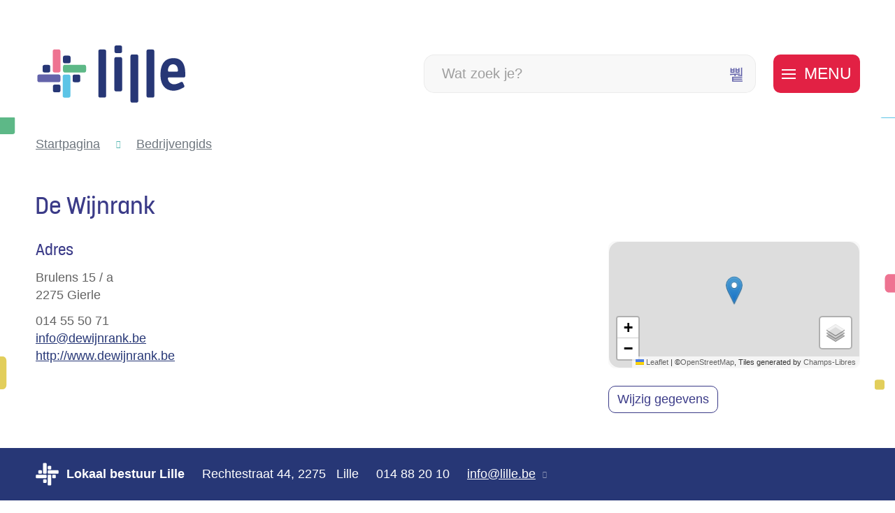

--- FILE ---
content_type: text/html; charset=utf-8
request_url: https://www.lille.be/bedrijven/detail/235/de-wijnrank
body_size: 22882
content:
<!DOCTYPE html><html lang=nl-BE><head><meta charset=utf-8><meta name=HandheldFriendly content=True><meta name=MobileOptimized content=320><meta name=viewport content="width=device-width, initial-scale=1.0"><meta name=generator content="Icordis CMS by LCP nv (https://www.lcp.be)"><meta name=theme-color content=#3f3f8e><title>De Wijnrank - Lille</title><link rel=preconnect href=https://icons.icordis.be><link rel=preconnect href=https://fonts.icordis.be><link rel=stylesheet href=https://icons.icordis.be/css/boicon-lilleweb.css media=screen><link id=skin-stylesheet rel=stylesheet media=screen href="/css/skin-website.css?v=08012026102953" data-sw="/css/skin-website-contrast.css?v=08012026102953" data-css=contrastskin><link rel=stylesheet href=/css/skin-print.css media=print><link rel=icon type=image/x-icon href=/images/skin/favicon.ico><link rel=icon type=image/png sizes=32x32 href=/images/skin/favicon-32x32.png><link rel=icon type=image/png sizes=16x16 href=/images/skin/favicon-16x16.png><link rel=apple-touch-icon sizes=180x180 href=/images/skin/apple-touch-icon.png><link rel=mask-icon href=/images/skin/safari-pinned-tab.svg color=#3f3f8e><link type=application/rss+xml rel=alternate title="Nieuws RSS" href=/nieuws/rss><link type=application/rss+xml rel=alternate title="Activiteiten RSS" href=/activiteiten/rss><link rel=canonical href=https://www.lille.be/bedrijven/detail/235/de-wijnrank><link rel=manifest href=/site.webmanifest><meta name=description content=""><meta property=og:description content=""><meta property=og:site_name content=Lille><meta property=og:title content="De Wijnrank"><meta property=og:url content=https://www.lille.be/bedrijven/detail/235/de-wijnrank><meta property=og:type content=website><meta property=og:image content=https://www.lille.be/images/skin/logo-og.png><meta name=twitter:card content=summary><meta property=twitter:title content="De Wijnrank"><meta property=twitter:description content=""><link rel=stylesheet href=/global/css/layout/modules/burgerprofiel.css media=screen asp-append-version=true><script src=https://prod.widgets.burgerprofiel.vlaanderen.be/api/v1/node_modules/@govflanders/vl-widget-polyfill/dist/index.js></script><script src=https://prod.widgets.burgerprofiel.vlaanderen.be/api/v1/node_modules/@govflanders/vl-widget-client/dist/index.js></script></head><body id=body class=portal-0><script>var burgerprofielUAC =false;
                    var burgerprofielAPIUrl = 'https://prod.widgets.burgerprofiel.vlaanderen.be/api/v1/session/validate';</script><div class=widget-vlw-placeholder id=global-header-placeholder aria-hidden=true><div class=lds-ellipsis><div></div><div></div><div></div><div></div></div></div><script>var sessionding=null;
var wasAuthorized=false;
var loggedOutLocal=false;
vl.widget.client.bootstrap('https://prod.widgets.burgerprofiel.vlaanderen.be/api/v1/widget/08a2f851-83ea-446d-8fb4-6b6134863164')
	.then(function(widget) {
        var placeholder = document.getElementById('global-header-placeholder');
  	widget.setMountElement(placeholder);
    widget.mount().catch(console.error.bind(console))
    return widget;
  })
  .then(function (widget){
vl.widget.client.capture((widget) => { window.widget = widget});
widget.getExtension('citizen_profile').then((citizen_profile) => {
  var state =    citizen_profile.getSession().getState();
$('#profiellogout').on('click',function(e){
  var state2=citizen_profile.getSession().getState();
if(state2=='authenticated'){
e.preventDefault();
citizen_profile.getSession().logout();
loggedOutLocal=true;
}
});
  citizen_profile.addEventListener('session.update', (event) => {
      var state2=citizen_profile.getSession().getState(); // of event.getSource().getState();
      if(state2=='authenticated'){
wasAuthorized=true;
                        $('#my-profile-link2').removeClass('hidden');
                        $('#my-profile-link2').show();
                        }else if(state2=='unauthenticated'){
if(loggedOutLocal){
loggedOutLocal=false;
                       window.location='/sso/logout?returnurl=/';   
                        }
                        $('#my-profile-link2').addClass('hidden');
                        $('#my-profile-link2').hide();

                        }
                 });
                // authenticated
                // unauthenticated
                // recognized -> ACM sessie geen MBP sessie
});
  })
  .catch(console.error.bind(console));</script><div id=outer-wrap><div id=inner-wrap class=has-hamburger><div id=skip-content class=skip><a href=#content-main class="btn-primary skip-navigation" data-scrollto=skip rel=nofollow> <span>Naar inhoud</span> </a></div><header class="header has-hamburger"><div class=header-main><div class=container><div class=header-brand><a href="/" class=brand data-tooltip="Terug naar startpagina"> <span class=brand-txt>Lille</span> <img data-src=/images/skin/logo.svg alt="" class="lazyload logo-img"> </a></div><div class=header-right><div class=header-search><div class=search-top-overlay data-toggle=searchbtn></div><div id=search class=search-top role=search><form action=/zoeken method=GET name=searchForm id=searchForm class=search-form><div class="input-group search-group"><label for=txtkeyword><span class=sr-only>Wat zoek je?</span></label> <input type=text name=q class="form-control txt" id=txtkeyword data-tooltip="Wat zoek je?" autocomplete=off data-toggle-placeholder=1 placeholder="Wat zoek je?" data-placeholder-mobile=Zoeken data-speak-text="Begin nu te spreken" data-listening-text=Luisteren... data-error="Gelieve je microfoon aan te sluiten en je microfoon rechten toe te laten."><div id=bar-loading aria-hidden=true><ul class=loading-element><li class="loading-element1 loading-child"></li><li class="loading-element2 loading-child"></li><li class="loading-element3 loading-child"></li><li class="loading-element4 loading-child"></li><li class="loading-element5 loading-child"></li><li class="loading-element6 loading-child"></li><li class="loading-element7 loading-child"></li><li class="loading-element8 loading-child"></li><li class="loading-element9 loading-child"></li><li class="loading-element10 loading-child"></li><li class="loading-element11 loading-child"></li><li class="loading-element12 loading-child"></li></ul></div><span class=input-group-btn> <button id=btn-speech-recognition class="hidden btn-speech-recognition" type=button data-tooltip="Opzoeking via microfoon activeren"><span class=sr-only>Opzoeking via microfoon activeren</span></button><button type=submit class=btn-search id=btnSearch data-tooltip=Zoeken><span>Zoeken</span></button> </span></div></form><div id=speech-error-msg class="alertbox-danger hidden">Gelieve je microfoon aan te sluiten en je microfoon rechten toe te laten.</div><div id=suggestionsearch aria-live=polite></div></div><button data-toggle=searchbtn class=btn-toggle-close type=button aria-expanded=false data-tooltip=Sluiten> <span class=toggle-icon aria-hidden=true></span> <span class=toggle-txt>Sluiten</span> </button></div><div class=header-toggle-btn><button data-toggle=offcanvas data-dismiss=modal class="navbar-toggle btn-menu" type=button aria-expanded=false> <span class=toggle-icon aria-hidden=true></span> <span class=toggle-txt>Menu</span> </button></div></div><div class=header-nav aria-label="Main menu" role=navigation><div class=header-nav-overlay data-toggle=offcanvas aria-hidden=true></div><nav class="navbar-default has-hamburger"><div class=navbar-container><div class=menu-header><span class=title aria-hidden=true><span>Menu</span></span> <button data-toggle=offcanvas class="navbar-toggle btn-menu-header" type=button aria-expanded=false> <span class=toggle-icon aria-hidden=true></span> <span class=toggle-txt>Menu sluiten</span> </button></div><div class=header-meta><div class="meta-container-wrapper fade-navs"><button data-scroll=metanavscrollleft data-tooltip="scroll naar links" aria-hidden=true class="btn-scroll next icon-angle-right"> <span class=sr_skip>scroll naar links</span> </button> <button data-scroll=metanavscrollright data-tooltip="scroll naar rechts" aria-hidden=true class="btn-scroll prev icon-angle-left"> <span class=sr_skip>scroll naar rechts</span> </button><ul class=nav-meta><li class=item data-id=3><a href=/contact> <span>contact &amp; openingsuren</span> </a></li><li class=item data-id=5><a href=/sitemap> <span>sitemap</span> </a></li><li class=item data-id=4><a href=/producten> <span>A tot Z</span> </a></li></ul></div></div><div class="menu-wrapper left is-desktop"><div class=menu-container><ul class=nav-main id=nav><li class="nav1 dropdown"><a href=/burgerzaken aria-expanded=false> <span class=nav-title><span>Burgerzaken</span></span><p class=nav-intro>Identiteit, huwen en samenwonen, geboorte, bewijzen en attesten, verhuizen, pensioen, overlijden, vreemdelingen ...</p></a><div class=dropdown-wrapper><div class=dropdown-container><div class="dropdown-menu single-column"><div class=column-container><div class=column-nav><ul class=column-dropdown><li><a href=/identiteit> <span>Identiteit</span> </a></li><li><a href=/geboorte> <span>Geboorte, erkenning, adoptie</span> </a></li><li><a href=/pensioen> <span>Pensioen</span> </a></li><li><a href=/rijbewijzen> <span>Rijbewijzen</span> </a></li><li><a href=/huwelijk> <span>Huwelijk</span> </a></li><li><a href=/aktes-en-attesten> <span>Aktes en attesten</span> </a></li><li><a href=/verhuizen> <span>Verhuizen</span> </a></li><li><a href=/thema/detail/310/echtscheiding> <span>Echtscheiding</span> </a></li><li><a href=/wettiging-van-handtekening> <span>Wettiging van handtekening</span> </a></li><li><a href=/familienieuws> <span>Familienieuws</span> </a></li><li><a href=/overlijden> <span>Overlijden</span> </a></li><li><a href=/producten/detail/1584/gezworenen> <span>Gezworenen</span> </a></li></ul></div></div></div></div></div></li><li class="nav2 dropdown"><a href=/thema/detail/10/wonen-omgeving aria-expanded=false> <span class=nav-title><span>Wonen &amp; omgeving</span></span><p class=nav-intro>Bouwen, afval, mobiliteit, dieren, natuur, duurzaamheid...</p></a><div class=dropdown-wrapper><div class=dropdown-container><div class="dropdown-menu single-column"><div class=column-container><div class=column-nav><ul class=column-dropdown><li><a href=/wonen> <span>Wonen</span> </a></li><li><a href=/thema/detail/125/mobiliteit> <span>Mobiliteit</span> </a></li><li><a href=/afval> <span>Afval</span> </a></li><li><a href=/premies-en-subsidies> <span>Premies en subsidies</span> </a></li><li><a href=/dieren> <span>Dieren</span> </a></li><li><a href=https://www.lille.be/landbouw target=_blank rel=noopener> <span>Landbouw</span> </a></li><li><a href=/wonen-omgeving-projecten> <span>Projecten</span> </a></li><li><a href=/duurzaamheid> <span>Duurzaamheid</span> </a></li><li><a href=/thema/detail/127/beleidsplannen-omgeving> <span>Beleidsplannen omgeving</span> </a></li><li><a href=/nutsmaatschappijen> <span>Nutsmaatschappijen</span> </a></li><li><a href=/thema/detail/284/vergunningen> <span>Vergunningen</span> </a></li><li><a href=/water> <span>Water</span> </a></li></ul></div></div></div></div></div></li><li class="nav3 dropdown"><a href=/thema/detail/14/zorg-welzijn aria-expanded=false> <span class=nav-title><span>Zorg &amp; welzijn</span></span><p class=nav-intro>Hulpverlening, buurtwerking, onderwijs, sociale tewerkstelling, senioren ...</p></a><div class=dropdown-wrapper><div class=dropdown-container><div class="dropdown-menu single-column"><div class=column-container><div class=column-nav><ul class=column-dropdown><li><a href=/hulpverlening> <span>Hulpverlening</span> </a></li><li><a href=/gezinnen> <span>Gezinnen</span> </a></li><li><a href=/gezondheid> <span>Gezondheid</span> </a></li><li><a href=/lgbtq> <span>LGBTQ&#x2B;</span> </a></li><li><a href=/onderwijs> <span>Onderwijs</span> </a></li><li><a href=/personen-met-een-beperking> <span>Personen met een beperking</span> </a></li><li><a href=/senioren> <span>Senioren</span> </a></li><li><a href=/solidariteit> <span>Solidariteit</span> </a></li><li><a href=/thema/detail/140/niet-belgen> <span>Niet-Belgen</span> </a></li><li><a href=/vrijwilligerswerk> <span>(vrijwilligers)werk zoeken</span> </a></li><li><a href=/praatgroepen> <span>Praatgroepen</span> </a></li><li><a href=/sterrenregister> <span>Sterrenregister</span> </a></li><li><a href=/zorgkaart> <span>Zorgkaart voor senioren</span> </a></li></ul></div></div></div></div></div></li><li class="nav4 dropdown"><a href=/thema/detail/13/vrije-tijd aria-expanded=false> <span class=nav-title><span>Vrije tijd</span></span><p class=nav-intro>Evenementen, verenigingen, jeugd, sport, cultuur, toerisme, bibliotheek ...</p></a><div class=dropdown-wrapper><div class=dropdown-container><div class="dropdown-menu single-column"><div class=column-container><div class=column-nav><ul class=column-dropdown><li><a href=/evenementen> <span>Evenementen</span> </a></li><li><a href=/jeugd> <span>Jeugd</span> </a></li><li><a href=/cultuur> <span>Cultuur</span> </a></li><li><a href=/sport> <span>Sport</span> </a></li><li><a href="https://www.genietvanlille.be/" target=_blank rel=noopener> <span>Toerisme</span> </a></li><li><a href="https://www.grasduin.be/" target=_blank rel=noopener> <span>Bibliotheek</span> </a></li><li><a href=/markten-en-kermissen> <span>Markten en kermissen</span> </a></li><li><a href=https://www.lille.be/verenigingen target=_blank rel=noopener> <span>Verenigingengids</span> </a></li><li><a href=/voordelig-genieten-van-vrije-tijd> <span>Voordelig genieten van vrije tijd</span> </a></li></ul></div></div></div></div></div></li><li class="nav5 dropdown"><a href=/thema/detail/11/ondernemen aria-expanded=false> <span class=nav-title><span>Ondernemen</span></span><p class=nav-intro>De Lilse cadeaubon, een eigen zaak starten, markten en kermissen, landbouw, handel, horeca ...</p></a><div class=dropdown-wrapper><div class=dropdown-container><div class="dropdown-menu single-column"><div class=column-container><div class=column-nav><ul class=column-dropdown><li><a href=/ambulante-handel-markten-en-kermissen> <span>Ambulante handel, markten en kermissen</span> </a></li><li><a href=https://www.lille.be/bedrijven target=_blank rel=noopener> <span>Bedrijvengids</span> </a></li><li><a href=/een-eigen-zaak-starten> <span>Een eigen zaak starten</span> </a></li><li><a href=/handel-horeca-en-diensten> <span>Handel, horeca en diensten</span> </a></li><li><a href=/landbouw> <span>Landbouw</span> </a></li><li><a href=/cadeaubon> <span>Lilse cadeaubon</span> </a></li><li><a href=/lokaal-netwerk-ondernemend-lille> <span>Lokaal netwerk Ondernemend Lille</span> </a></li></ul></div></div></div></div></div></li><li class="nav6 dropdown"><a href=/bestuur aria-expanded=false> <span class=nav-title><span>Bestuur &amp; organisatie</span></span><p class=nav-intro>Beleidsorganen, beleidsdocumenten, belastingen, subsidies, burgerparticipatie ...</p></a><div class=dropdown-wrapper><div class=dropdown-container><div class="dropdown-menu single-column"><div class=column-container><div class=column-nav><ul class=column-dropdown><li><a href=/beleid> <span>Beleid &amp; beleidsplannen</span> </a></li><li><a href=/beleidsorganen> <span>Beleidsorganen</span> </a></li><li><a href=/burgerparticipatie> <span>Burgerparticipatie</span> </a></li><li><a href=/communicatie> <span>Communicatie</span> </a></li><li><a href=/over-lille> <span>Over Lille</span> </a></li><li><a href=/bekendmakingen> <span>Bekendmakingen</span> </a></li><li><a href=https://www.lille.be/subsidies-belastingen-en-retributies target=_blank rel=noopener> <span>Belastingen, retributies en subsidies</span> </a></li><li><a href=/veiligheid> <span>Veiligheid</span> </a></li><li><a href=/personeelsbeleid> <span>Organisatie</span> </a></li></ul></div></div></div></div></div></li></ul></div></div></div></nav> <button data-toggle=offcanvas class=btn-toggle-close type=button aria-expanded=false> <span class=toggle-icon aria-hidden=false></span> <span class=toggle-txt>Menu sluiten</span> </button></div></div></div></header><main id=wrapper class=page-container-wrapper><div class="visible-print sr_skip"><img alt="" src=/images/skin/logo.png></div><nav aria-label=breadcrumb class="breadcrumb-wrapper sr_skip"><div class="container fade-navs"><button data-scroll=breadcrumbscrollleft data-tooltip="scroll naar links" aria-hidden=true class="btn-scroll next icon-angle-right"> <span class=sr_skip>scroll naar links</span> </button> <button data-scroll=breadcrumbscrollright data-tooltip="scroll naar rechts" aria-hidden=true class="btn-scroll prev icon-angle-left"> <span class=sr_skip>scroll naar rechts</span> </button><ol class="breadcrumb sr_skip" itemscope itemtype=http://schema.org/BreadcrumbList><li class="breadcrumb-item breadcrumb-home" itemprop=itemListElement itemscope itemtype=http://schema.org/ListItem><a itemprop=item href="/"> <span itemprop=name>Startpagina</span><meta itemprop=position content=1></a></li><li class=breadcrumb-item itemprop=itemListElement itemscope itemtype=http://schema.org/ListItem><a href=https://www.lille.be/bedrijven itemprop=item> <span itemprop=name class=aCrumb>Bedrijvengids</span><meta itemprop=position content=2></a></li><li class="breadcrumb-item active" itemprop=itemListElement itemscope itemtype=http://schema.org/ListItem><a href=https://www.lille.be/bedrijven/detail/235/de-wijnrank itemprop=item> <span class=aCrumb itemprop=name>De Wijnrank</span><meta itemprop=position content=3></a></li></ol></div></nav><div class=heading-wrapper><div class=container><h1 class=page-heading><span>De Wijnrank</span></h1></div></div><div id=content-main class=page-inner><div class=container><section class=company-detail><div class=container-wrapper><div class="page-container page-column"><div class=page-content><div class="box box-content"><h2 class=box-title><span>Adres</span></h2><div class="box-block box-contact-block"><div class=contact-content><div class=contact-info-container><dl class=contact-info><dt class=lbl-address><span>Adres</span></dt><dd class=txt-address><span class=txt-streetnr>Brulens 15 / a</span> <span class=txt-postal><span class=sr-only>, </span>2275</span> <span class=txt-city>Gierle</span></dd><dt class=lbl-phone><span>Tel.</span></dt><dd class=txt-phone><span data-label=Tel.><a rel="noopener noreferrer" href=tel:014555071 class=phone><span>014 55 50 71</span></a></span></dd><dt class=lbl-email><span>E-mail</span></dt><dd class=txt-email><span data-label=E-mail><a rel="noopener noreferrer" target=_blank href=mailto:%69%6e%66%6f%40%64%65%77%69%6a%6e%72%61%6e%6b%2e%62%65 class=mail><span>&#105;&#110;&#102;&#111;<span>&#064;</span>&#100;&#101;&#119;&#105;&#106;&#110;&#114;&#097;&#110;&#107;&#046;&#098;&#101;</span></a></span></dd><dt class=lbl-website><span>Website</span></dt><dd class=txt-website><a target=_blank rel="noopener noreferrer" href=http://www.dewijnrank.be class=external><span>http://www.dewijnrank.be</span></a></dd></dl></div></div></div></div></div><div class=side-bar><div class="box box-streetmap"><h2 class=sr-only><span>Stratenplan</span></h2><div class=streetmap-content aria-hidden=true><div id=gmap-1 aria-hidden=true class=streetmap data-lng=4.8588953 data-id=-1 data-lat=51.26584 data-defaultLayer=openstreetmap></div></div></div><a class="btn-default icon-space iconcustom-edit-2-line" href="/bedrijven/aanmelden?id=235" rel=nofollow> <span>Wijzig gegevens</span> </a></div></div></div></section></div></section></div></main></div></main><footer id=footer class=footer><div class=footer-base><div class=container><div class=footer-inner><div class=footer-icon><a href="/" class=footer-brand data-tooltip="Terug naar startpagina"> <img data-src=/images/skin/logo-white.svg alt="Logo icoon Lille" class="logo-img lazyloaded" src=/images/skin/logo-white.svg> </a></div><div class=footer-left><div class="contact-footer-container notranslate"><span class=title><span>Lokaal bestuur Lille</span></span><dl class="contact-info contact-info-footer"><dt class=lbl-address><span>Adres</span></dt><dd class=txt-address><span class=txt-streetnr>Rechtestraat 44 </span> <span class=komma>,&nbsp;</span><div class=txt-postal-city><span class=txt-postal>2275 &nbsp;</span> <span class=txt-city> Lille</span></div></dd><dt class=lbl-phone><span>Tel.</span></dt><dd class=txt-phone><span data-label=Tel.><a rel="noopener noreferrer" href=tel:014882010 class=phone><span>014 88 20 10</span></a></span></dd><dt class=lbl-email><span>E-mail</span></dt><dd class=txt-email><span data-label=E-mail><a rel="noopener noreferrer" target=_blank href=mailto:%69%6e%66%6f%40%6c%69%6c%6c%65%2e%62%65 class=mail><span>&#105;&#110;&#102;&#111;<span>&#064;</span>&#108;&#105;&#108;&#108;&#101;&#046;&#098;&#101;</span></a></span></dd></dl><a href=/over-ons class=footer-link-about><span>Over ons</span></a></div></div><div class=footer-right><div class=footer-social><ul class=list-social><li class=item-social><a class="iconcustom-facebook-fill external" target=_blank rel="noopener noreferrer" href=https://www.facebook.com/gemeentelille data-tooltip=Facebook><span>Facebook</span></a></li><li class=item-social><a class="iconcustom-linkedin-fill external" target=_blank rel="noopener noreferrer" href="https://www.linkedin.com/company/82399944/admin/" data-tooltip=LinkedIn><span>LinkedIn</span></a></li><li class=item-social><a class="iconcustom-instagram-line external" target=_blank rel="noopener noreferrer" href=https://www.instagram.com/genietvanlille data-tooltip=Instagram><span>Instagram</span></a></li></ul></div></div></div></div></div><div class=footer-bottom><div class=container><div class=footer-inner><div class=footer-left><ul class=footer-list><li class=footer-list-item data-id=6><a href=/cookies> <span>Cookiebeleid</span> </a></li><li class=footer-list-item data-id=11><a href=/sitemap> <span>Sitemap</span> </a></li><li class=footer-list-item data-id=12><a href=/privacy> <span>Privacybeleid</span> </a></li><li class=footer-list-item data-id=13><a href=/gebruiksvoorwaarden> <span>Gebruiksvoorwaarden</span> </a></li><li class=footer-list-item data-id=14><a href=/Toegankelijkheidsverklaring> <span>Toegankelijkheidsverklaring</span> </a></li><li><a data-tooltip="web design, development en cms door LCP" rel=noopener target=_blank href="https://www.lcp.be/" class=lcplink> <span>lcp.nv 2026 &copy; </span> </a></li></ul></div><div class=footer-right><span> 2026 &copy; <span>Lokaal bestuur Lille</span></span></div></div></div></div></footer><div class="toppos sr_skip"><div id=totop><a rel=nofollow href=#skip-content data-tooltip="Naar top" data-scrollto=totop class="iconcustom-arrow-up-circle-fill btn-totop"><span>Naar top</span></a></div></div></div></div><script src=/global/js/jquery-3.6.2.min.js></script><script src="/js/minified/site.min.js?v=i3DkE3tt5RmpFVEiYJne7xJsf3jBISRsL9FU6qEDq3I"></script><script async src="/js/minified/lazysize.min.js?v=kFsRGKUlMWlKK1kfAyu-34UWr1Q5JpC0YLvxDkIHol4"></script><script src=/global/js/streetmapcontrol/core-website.min.js></script></body></html>

--- FILE ---
content_type: image/svg+xml
request_url: https://www.lille.be/images/skin/logo.svg
body_size: 2669
content:
<?xml version="1.0" encoding="utf-8"?>
<!-- Generator: Adobe Illustrator 25.4.1, SVG Export Plug-In . SVG Version: 6.00 Build 0)  -->
<svg version="1.1" id="Laag_1" xmlns="http://www.w3.org/2000/svg" xmlns:xlink="http://www.w3.org/1999/xlink" x="0px" y="0px"
	 viewBox="0 0 219.5 84.7" style="enable-background:new 0 0 219.5 84.7;" xml:space="preserve">
<style type="text/css">
	.st0{fill:#273776;}
	.st1{fill:#5DB887;}
	.st2{fill:#EE7391;}
	.st3{fill:#5CC4E6;}
	.st4{fill:#6363AA;}
</style>
<path class="st0" d="M101.5,73.9V10.3c0-1.5-0.7-2.5-2.5-2.5H93c-1.8,0-2.5,0.9-2.5,2.5v63.5c0,1.5,0.7,2.5,2.5,2.5H99
	C100.8,76.3,101.5,75.4,101.5,73.9 M124.3,10.3V8.2V6.7V4.6c0-1.6-0.8-2.6-3-2.6h-4.8c-2.2,0-3,1-3,2.6v2.1v1.6v2.1
	c0,1.6,0.8,2.6,3,2.6h4.8C123.5,12.9,124.3,11.9,124.3,10.3 M124.4,65V21.3c0-1.6-0.7-2.6-2.5-2.6h-6.1c-1.8,0-2.5,0.9-2.5,2.6V65
	c0,1.5,0.7,2.5,2.5,2.5h6.1C123.8,67.4,124.4,66.5,124.4,65 M147.4,81V17.4c0-1.5-0.7-2.5-2.5-2.5h-6.1c-1.8,0-2.5,0.9-2.5,2.5V81
	c0,1.5,0.7,2.5,2.5,2.5h6.1C146.7,83.4,147.4,82.5,147.4,81 M170.3,73.9V10.3c0-1.5-0.7-2.5-2.5-2.5h-6.1c-1.8,0-2.5,0.9-2.5,2.5
	v63.5c0,1.5,0.7,2.5,2.5,2.5h6.1C169.7,76.3,170.3,75.4,170.3,73.9 M204,37.6c0,1.2-0.5,1.8-1.8,1.8h-10.7c-1.2,0-1.7-0.6-1.7-1.8
	c0-5,2.8-8.7,7.3-8.7C201.2,28.9,204,32.1,204,37.6 M214.5,45.6v-3.3c0-14.2-5.2-22.2-16.7-22.2c-11.1,0-18.7,6.7-18.7,23.6
	c0,16.2,8.2,22.8,18.7,22.8c5.8,0,10.3-2.4,13.9-4.3c1.4-0.7,1.8-1.7,1.3-3.1l-1.7-3.7c-0.6-1.3-1.7-1.8-3-1.2
	c-3,1.5-6.2,3.2-9.9,3.2c-4.1,0-7.9-2.9-8.7-7.8c-0.2-1.4,0.4-2,1.5-2h20.9C213.5,47.7,214.5,46.9,214.5,45.6"/>
<path class="st0" d="M47.7,16.5H43c-2.2,0-3,1-3,2.6v2.1v1.6v2.1c0,1.6,0.8,2.6,3,2.6h4.8c2.2,0,3-1,3-2.6v-2.1v-1.6v-2.1
	C50.8,17.5,49.9,16.5,47.7,16.5z"/>
<path class="st1" d="M70.2,40.6c1.7,0,2.8-0.8,2.8-3.1v-4.8c0-2.2-1.1-3.1-2.8-3.1H42.8c-1.7,0-2.8,0.8-2.8,3.1v4.8
	c0,2.2,1.1,3.1,2.8,3.1H70.2z"/>
<path class="st2" d="M36.4,10.4c0-1.7-0.8-2.8-3.1-2.8h-4.8c-2.2,0-3.1,1.1-3.1,2.8v27.4c0,1.7,0.8,2.8,3.1,2.8h4.8
	c2.2,0,3.1-1.1,3.1-2.8V10.4z"/>
<path class="st3" d="M50.6,46.3c0-1.7-0.8-2.8-3.1-2.8h-4.8c-2.2,0-3.1,1.1-3.1,2.8v27.4c0,1.7,0.8,2.8,3.1,2.8h4.8
	c2.2,0,3.1-1.1,3.1-2.8V46.3z"/>
<path class="st4" d="M33.6,54.4c1.7,0,2.8-0.8,2.8-3.1v-4.8c0-2.2-1.1-3.1-2.8-3.1H6.2c-1.7,0-2.8,0.8-2.8,3.1v4.8
	c0,2.2,1.1,3.1,2.8,3.1H33.6z"/>
<path class="st0" d="M61.6,43.5h-4.8c-2.2,0-3,1-3,2.6v2.1v1.6v2.1c0,1.6,0.8,2.6,3,2.6h4.8c2.2,0,3-1,3-2.6v-2.1v-1.6V46
	C64.6,44.4,63.8,43.5,61.6,43.5z"/>
<path class="st0" d="M18.8,29.7h-4.8c-2.2,0-3,1-3,2.6v2.1v1.6V38c0,1.6,0.8,2.6,3,2.6h4.8c2.2,0,3-1,3-2.6v-2.1v-1.6v-2.1
	C21.8,30.7,21,29.7,18.8,29.7z"/>
<path class="st0" d="M33.4,57.8h-4.8c-2.2,0-3,1-3,2.6v2.1v1.6v2.1c0,1.6,0.8,2.6,3,2.6h4.8c2.2,0,3-1,3-2.6v-2.1v-1.6v-2.1
	C36.4,58.8,35.6,57.8,33.4,57.8z"/>
</svg>
